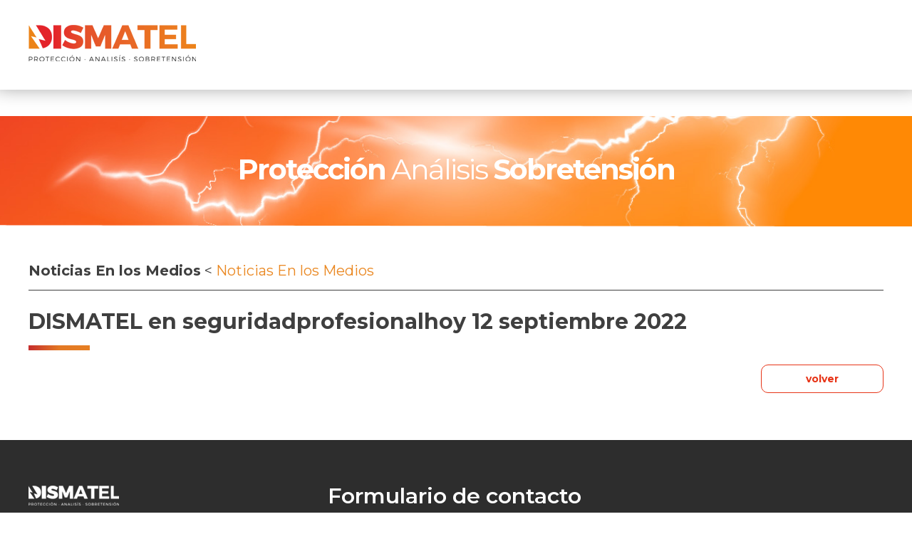

--- FILE ---
content_type: text/css
request_url: https://www.dismatel.com/src/themes/dismatel/style.css?ver=6.8.3
body_size: 6261
content:
/*
Theme Name: Dismatel Theme
Theme URI: Dismatel Theme
Author: Undanet S.L
Author URI: https://wordpress.org/
Description: Undanet S.L
*/


html,body{
	font-family: 'Montserrat', sans-serif;
	margin:0;
	padding:0;
	color:#3f3f3f;
	font-size:18px;
	font-weight:400;
	}

body{
	position:relative;
	padding-bottom: 91px;
	min-height: 75vh;
	}

.content_web{
	font-family: 'Montserrat', sans-serif;
    width: 100%;
    max-width: 1200px;
    margin: auto;
    position: relative;
	color:#3f3f3f;
	font-size:18px;
	font-weight:400;
	}

a{text-decoration: none !important; color:#ea8822;}
a:hover{text-decoration: none !important;}

ul{
  list-style: none !important;
}


.div-menuFixed {
    position: fixed;
    z-index: 9999;
    width: 100%;
    top: 0;
    -webkit-box-shadow: 2px -12px 26px 9px rgba(0,0,0,0.4);
    -moz-box-shadow: 2px -12px 26px 9px rgba(0,0,0,0.4);
    box-shadow: 2px -12px 26px 9px rgba(0,0,0,0.4);
}

.div-menuFixed .enlaces-menuprincipal-fixed{
	background-color: #2d2d2d;
}

.div-menuFixed .enlaces-menuprincipal-fixed .content_web > div{
	display: flex;
    align-items: center;
    justify-content: flex-end;
}

.div-menuFixed .enlaces-menuprincipal-fixed .content_web > div > div{
	margin-left: 22px;
}

.div-menuFixed .enlaces-menuprincipal-fixed .content_web > div > div > a{
	font-size: 18px;
    color: white;
}

.div-menuFixed .enlaces-menuprincipal-fixed .content_web > div > div > a .fab{ color:#969696;}

.div-menuFixed .contenido-menuprincipal-fixed, .div-menuFixed .menu_fixed{
    /*background-color: rgba(255,255,255,.5);*/
    padding-top: 35px;
    padding-bottom: 35px;
}

.div-menuFixed .contenido-menuprincipal-fixed .content_web > div, .div-menuFixed .menu_fixed .content_web > div {
    display: flex;
    align-items: center;
    justify-content: space-between;
}

.div-menuFixed .div-miMenuFixed{
    width: 65%;
	max-width:710px;
}

.div-menuFixed .div-miMenuFixed > div > ul {
    display: flex;
    align-items: center;
    justify-content: space-between;
    margin: 0;
    width: 100%;
    padding: 0;
}

.div-menuFixed .div-miMenuFixed > div > ul > li {
	position:relative;
	}

.div-menuFixed .contenido-menuprincipal-fixed .div-miMenuFixed > div > ul a{
	color: #ffffff;
	font-size: 18px;
	font-family: 'Montserrat', sans-serif;
	font-weight:600;
	padding-bottom: 45px;
}

.div-menuFixed .contenido-menuprincipal-fixed .div-miMenuFixed > div > ul a:hover, .div-menuFixed .contenido-menuprincipal-fixed .div-miMenuFixed > div > ul li.current-menu-item a,
.div-menuFixed .contenido-menuprincipal-fixed .div-miMenuFixed > div > ul li.current-menu-parent a{
	border-bottom: 6px solid #fff;
	}

.div-menuFixed .menu_fixed .div-miMenuFixed > div > ul a{
	color: #3f3f3f;
	font-size: 18px;
	font-family: 'Montserrat', sans-serif;
	font-weight:600;
	padding-bottom: 46px;
}

.div-menuFixed .menu_fixed .div-miMenuFixed > div > ul a:hover, .div-menuFixed .menu_fixed .div-miMenuFixed > div > ul li.current-menu-item a,
.div-menuFixed .menu_fixed .div-miMenuFixed > div > ul li.current-menu-parent a{
	border-bottom: 6px solid #ea8822;
	color:#ea8822;
	}

.buscador-miMenuCabecera {
    width: 230px;
}

.buscador-miMenuCabecera label {
    display: none;
}

.buscador-miMenuCabecera input {
    border-radius: 0px !important;
    background: #575757 !important;
    border: 0px !important;
    font-family: 'Montserrat', sans-serif !important;
    font-size: 14px !important;
    padding: 10px 14px !important;
	color:#f2f2f2;
	letter-spacing:0.5px;
}

.buscador-miMenuCabecera .search-form .search-submit {
    bottom: 2px;
    padding: 0;
    position: absolute;
    right: 15px;
    border: 0;
    background-color: transparent;
	color:#969696;
}

.buscador-miMenuCabecera input::-webkit-input-placeholder { /* Edge */
 color: #ccc;
}

.buscador-miMenuCabecera input:-ms-input-placeholder { /* Internet Explorer 10-11 */
 color: #ccc;
}

.buscador-miMenuCabecera input::placeholder {
 color: #ccc;
}

.error404 .page-content .search-form,
.search .page-content .search-form {
	margin-bottom: 3em;
}

.search-form {
	position: relative;
}

.search-form .search-submit {
	bottom: 3px;
	padding: 0.5em 1em;
	position: absolute;
	right: 3px;
	top: 3px;
}

.search-form .search-submit .icon {
	height: 21px;
	top: -2px;
	width: 21px;
}

.search-field{ width:225px;}

.no-svg .search-submit .screen-reader-text {
	clip: auto;
	font-size: 16px;
	font-size: 1rem;
	font-weight: 400;
	height: auto;
	position: relative !important; /* overrides previous !important styles */
	width: auto;
}



#blq-slider{
	max-height:790px;
	background:url(assets/images/bkg_head_home.jpg) top left;
	background-repeat:no-repeat;
	background-size:cover;
}

.block_slider{ padding-top:160px;}

.contenido-menuprincipal-fixed{
	background-image: linear-gradient(to left, #eca777, #e4937a, #db7c7e);
	/*background:rgba(255,255,255,0.5);*/
	opacity:0.9;
}


#blq-types{
	background-color: white;
}

.mh_510{min-height:510px;}
.mh_725{min-height:725px;}
.padtop_40{ padding-top:40px;}
.padbottom_40{ padding-bottom:40px;}
.top_70{ margin-top:70px;}
.top_80{ margin-top:80px;}
.bottom_20{ margin-bottom:20px;}
.bottom_70{ margin-bottom:70px;}


#blq-distribution-2{
	/*background-image: linear-gradient(to right, #e67f23, #d85c27, #c52d2d);*/
	background-image: linear-gradient(to right, #ff820a, #fa6719, #e72e29);
}

.pre-footer{
	background-color: #2d2d2d;
	padding-bottom: 20px;
	padding-top: 60px;
}

.pre-footer .content-pre-footer{
	border-top: 1px solid #ffffff;
	padding-top: 20px;
	margin-top: 10px;
}

.pre-footer h3{
	color: #ffffff;
	font-size: 30px;
	font-weight:600;
	margin: 0;
}

.sub-footer {
    background-color: #242424;
    padding-top: 30px;
    padding-bottom: 30px;
	position: absolute;
    width: 100%;
    bottom: 0;
}

.sub-footer .div-container-flex {
	display: -ms-grid;
    display: grid;
    grid-template-columns: auto 140px;
    grid-gap: 10px;
    -ms-grid-columns: auto 140px;
    -ms-grid-gap: 10px;
}

.div-span-copy{ line-height:30px;}

.sub-footer .div-container-flex .div-span-copy img{
	margin-right: 20px;
}

.sub-footer .div-container-flex .div-span-copy span,
.sub-footer .div-container-flex .div-span-copy a{
	color: #ffffff;
    font-family: 'Montserrat', sans-serif;
    font-size: 15px;
    margin-right: 5px;
}

.sub-footer .div-container-flex .div-span-copy span{opacity: 0.5;}

.copyright a{ color:#FFF;}

.mr0{ margin-right:0!important;}

.icon {
	display: inline-block;
	fill: currentColor;
	height: 1em;
	position: relative; /* Align more nicely with capital letters */
	top: -0.0625em;
	vertical-align: middle;
	width: 1em;
}

img{ max-width:100%!important;}

button#responsive-menu-button{
	top: 68px!important;
	background:#df6e25!important;
	}

#responsive-menu{
	padding-top: 60px!important;
    margin-top: 10px!important;
	}
	
#responsive-menu-wrapper::before{
	content:'';
	width:160px;
	height:60px;
	background:url('assets/images/logo-footer-menu.png') no-repeat center;
	position: absolute;
    z-index: 999999;
	}
	
#responsive-menu-container #responsive-menu li.responsive-menu-item .responsive-menu-item-link{ font-weight:600;}

#responsive-menu-container li.responsive-menu-item{
	border-left: 8px solid #ea8822;
    margin: 10px 0;
	}

#responsive-menu-container li.responsive-menu-item::after{
    content: '';
    border-top: 1px solid #828181;
    width: 86%;
    height: 1px;
    position: absolute;
    margin: 4px;	
	}

.responsive-menu-submenu li.responsive-menu-item{border-left: none!important;}
#responsive-menu-container #responsive-menu ul.responsive-menu-submenu li.responsive-menu-item .responsive-menu-item-link{ font-weight:normal;}
#responsive-menu-container #responsive-menu li.responsive-menu-item a .responsive-menu-subarrow{ width:30%!important;}
#responsive-menu-container .responsive-menu-search-box{ height:30px!important;}

.footer_menu_responsive{
	/*position:absolute;
	bottom:30px;*/
	color:#FFF;
	}
	
.footer_menu_responsive a{
	color: #FFF;
    font-size: 14px;
    font-weight: 500;
    float: left;
    padding-bottom: 10px!important;
	}
	
.footer_menu_responsive a i{
	margin-right: 15px!important;
    font-size: 18px;	
	}

.block_slider{
	display: -ms-grid;
    display: grid;
    grid-template-columns: 55% 45%;
    grid-gap: 20px;
    -ms-grid-columns: 55% 45%;
    -ms-grid-gap: 20px;
	width:1200px;
	margin:auto;
	margin-top:10%!important;
	}
	
.block_slider > div > div{
	position:relative;
	display:block;
	/*line-height:normal!important;*/
	font-family: 'Montserrat', sans-serif!important;
	}

.e_1 {
    -ms-grid-row: 1;
    -ms-grid-column: 1;
}

.e_2 {
    -ms-grid-row: 1;
    -ms-grid-column: 2;
}

.e_3 {
    -ms-grid-row: 1;
    -ms-grid-column: 3;
}

.e_4 {
    -ms-grid-row: 1;
    -ms-grid-column: 4;
}

.e_5 {
    -ms-grid-row: 1;
    -ms-grid-column: 5;
}

.e_6 {
    -ms-grid-row: 1;
    -ms-grid-column: 6;
}

.el_1 {
    -ms-grid-row: 1;
    -ms-grid-column: 1;
}

.el_2 {
    -ms-grid-row: 2;
    -ms-grid-column: 1;
}

.el_3 {
    -ms-grid-row: 3;
    -ms-grid-column: 1;
}
	
.tit_slider{
	font-size:50px!important;
	line-height:55px!important;
	letter-spacing:-2px!important;
	}
	
.tit_slider strong{ font-size:50px!important;}
	
.txt_slider{
	font-size:18px!important;
	line-height:normal!important;
	margin-top:20px;
	margin-bottom:30px;
	white-space:normal!important;
	}
	
.btn_1_slider{
	float:left;
	width:145px;
	text-align:center!important;
	border:1px solid #FFF;
	border-radius:10px;
	padding:15px 20px!important;	
	font-size:16px!important;
	line-height:normal!important;
	margin-right:20px!important;
	color:#FFF;
	font-weight:600!important;
	}
	
.btn_1_slider:hover{
	background-color:#FFF;
	color:#e73417;
	}
	
.btn_2_slider{
	float:left;
	width:145px;
	text-align:center!important;
	border:1px solid #FFF;
	border-radius:10px;
	padding:15px 20px!important;	
	font-size:16px!important;
	line-height:normal!important;
	margin-right:20px!important;
	background-color:#FFF;
	color:#e73417;
	font-weight:600!important;
	}
	
.btn_2_slider:hover{
	background-color:transparent;
	color:#fff;
	}
	
.clearf{ clear:both;}

#rev_slider_1_1 .uranus .tp-bullet{
	width:10px;
	height:10px;
	background-color:#f3cfca;
	}
	
#rev_slider_1_1 .uranus .tp-bullet.selected, #rev_slider_1_1 .uranus .tp-bullet:hover{box-shadow:0px 0px 0px 12px rgba(255, 255, 255,0.4);}
	
#rev_slider_1_1 .uranus .tp-bullet.selected .tp-bullet-inner, #rev_slider_1_1 .uranus .tp-bullet:hover .tp-bullet-inner{
	transform: scale(1);
    -webkit-transform: scale(1);
	background-color:#f3cfca;
	}
	
.tp-bullets{ top:40%!important;}

.windmill{ margin-top:-270px;}
.electriccar{ margin-top:-160px;}
.bajatension{ margin-top:-70px;}

.btn{ text-align:center; display:block; font-weight:700; font-size:14px; color:#e73417; border:1px solid #e73417; width:130px; border-radius:10px; padding:10px 20px; margin:auto; cursor:pointer; background-color:#FFF;}
.btn:hover{ background-image: linear-gradient(to left, #e67f23, #e37824, #c52d2d); color:#fff;}


.blocks_four{
	display: -ms-grid;
    display: grid;
    grid-template-columns: 22% 22% 22% 22%;
    grid-gap: 4%;
    -ms-grid-columns: 22% 22% 22% 22%;
    -ms-grid-gap: 4%;
	margin-top:50px;
	margin-bottom:100px;
	}
		
.blocks_five{
	display: -ms-grid;
    display: grid;
    grid-template-columns: 18% 18% 18% 18% 18%;
    grid-gap: 2.5%;
    -ms-grid-columns: 17% 18% 18% 18% 17%;
    -ms-grid-gap: 2.5%;
	margin-top:50px;
	margin-bottom:100px;
	}
	
.bfh_img{ text-align:center; margin-bottom:15px;}
.bfh_tit{ text-align:center; margin-bottom:15px; font-weight:700; font-size:20px;}
.bfh_txt{ text-align:center; margin-bottom:25px; font-size:16px;}
.bfh_txt span{ display:block;}

.block_1_tit{ text-align:center; margin-bottom:7px; font-weight:700; font-size:30px; padding-top:80px;}
.block_1_subtit{ text-align:center; margin-bottom:30px; font-weight:700; font-size:20px;}
.block_1_line{ width:86px; height:7px; margin:auto; margin-bottom:30px; background-image: linear-gradient(to left, #e67f23, #e37824, #c52d2d);}

.block_1_slider{
	display: -ms-grid;
    display: grid;
    grid-template-columns: 47% 53%;
    -ms-grid-columns: 47% 53%;
	}
	
.block_1_slider .e_2{font-size:18px;}
	
.owl-dots{margin-top: 50px; margin-left: 10px; margin-bottom:30px;}

.owl-dot{
	background-color: #ea8822!important;
    border-radius: 50%;
    width: 10px;
    height: 10px;
	margin-right: 30px;
	}
	
.owl-dot:hover, .owl-dot.active{
	cursor:pointer;
	box-shadow:0px 0px 0px 12px rgba(234, 136, 34,0.4);
	transition-duration: .25s;
	}
	
.bullet_owl{ display:none;}
	
#signup .text:focus, button, input, textarea, select{
	outline:0px;/*quitar recuadro azul en chrome*/
}

.block_2_tit{ text-align:center; margin-bottom:7px; font-weight:700; font-size:30px; padding-top:100px; color:#FFF;}
.block_2_subtit{ text-align:center; margin-bottom:30px; font-weight:700; font-size:20px; color:#FFF;}
.block_2_line{ width:86px; height:7px; margin:auto; margin-bottom:40px; background-color:#FFF;}

.block_2_brands{
	display: -ms-grid;
    display: grid;
    grid-template-columns: 31% 31% 31%;
    -ms-grid-columns: 31% 31% 31%;
    grid-gap: 3%;
    -ms-grid-gap: 3%;
	padding-bottom:70px;
	}
	
.block_2_brands > div{
	border:1px solid #FFF;
	border-radius: 12px;
	padding:40px 30px;
	}
	
.b2_img{ margin-bottom:35px; text-align:center;}
.b2_txt{text-align:center; margin-bottom:35px; font-size:18px; color:#FFF;}

.white_bor{ border:1px solid #FFF;}

.footer_top{
	display: -ms-grid;
    display: grid;
    grid-template-columns: 31% 65%;
    -ms-grid-columns: 31% 65%;
    grid-gap: 4%;
    -ms-grid-gap: 4%;
	padding-bottom:40px;
	}

.footer_top .e_1{
	font-size:18px;
	color:#FFF;
	}
		
.footer_top .e_1 span{
	font-size:24px;
	font-weight:700;
	}

.lh50{ line-height:50px;}
	
.btn_footer{ text-align:center; display:block; font-weight:600; font-size:16px; color:#fff; border:1px solid #fff; width:160px; border-radius:10px; padding:15px 20px; margin-top:25px; cursor:pointer;}
.btn_footer:hover{ background-color:#fff; color:#2d2d2d;}

.block_form_footer{
	display: -ms-grid;
    display: grid;
    grid-template-columns: 48% 48%;
    -ms-grid-columns: 48% 48%;
    grid-gap: 4%;
    -ms-grid-gap: 4%;
	}

.block_form_footer input[type="text"], .block_form_footer input[type="email"], .block_form_footer input[type="tel"], .block_form_footer textarea{
	border: 0;
    border-radius: 12px;
    width: 90%;
	width: -moz-calc(100% - 40px);
    width: -webkit-calc(100% - 40px);
    width: -o-calc(100% - 40px);
    width: calc(100% - 40px);
    background-color: #575757;
    padding: 20px;
    font-size: 15px;
    color: #fff;
	margin-bottom:20px;
	font-family: 'Montserrat', sans-serif;
	font-weight:300;
	}
	
.block_form_footer textarea{ height:75px; margin-bottom:5px;}

.block_form_footer [type="submit"]{
	clear:both;
	float:right;
	background-color: transparent;
    border: 1px solid #fff;
    border-radius: 12px;
    width: 190px;
    padding: 15px 0;
    color: #fff;
    font-size: 16px;
	font-weight:600;
	font-family: 'Montserrat', sans-serif;
	cursor:pointer;
	margin-bottom:20px;
	}

.block_form_footer [type="submit"]:hover{ background-color:#FFF; color:#2d2d2d;}
	
.block_form_footer ::placeholder {
    color: #fff;
}

.block_form_footer ::-webkit-input-placeholder { /* Chrome/Opera/Safari */
    color: #fff;
}

.block_form_footer ::-moz-placeholder { /* Firefox 19+ */
    color: #fff;
}

.block_form_footer :-ms-input-placeholder { /* IE 10+ */
    color: #fff;
}

.block_form_footer :-moz-placeholder { /* Firefox 18- */
    color: #fff;
}

.block_form_footer span.wpcf7-list-item{
	float:right; 
	margin:0 0 20px 0;
	font-size: 12px;
    color: #fff;
	}

.wpcf7-not-valid-tip{
	font-size: 14px!important;
    font-weight: 400!important;
	margin-top:-10px;
	}
	
.wpcf7-validation-errors{ display:none!important;}

.menu_fixed{
	position:fixed;
	width:100%;
	background-color:#FFF;
	padding-top: 35px;
    padding-bottom: 35px;
	box-shadow:2px -12px 26px 9px rgba(0,0,0,0.4)
	}
	
.sub-menu{ 
	display:none;
	position: absolute;
	background-color: #fff;
    padding: 10px 20px;
    top: 73px;
	min-width:130px;
	}

.sub-menu li{
	border-bottom:1px solid #c52d2d!important;
	padding: 9px 0;
	}
	
.sub-menu li:last-child{
	border-bottom:0!important;
	}

.sub-menu li a{
	font-size: 18px!important;
    color: #c52d2d!important;
    font-weight: 400!important;
	white-space:nowrap;
	display:block;
	width:100%;
	padding-bottom:0!important;
	}
	
.sub-menu li:hover{
	border-bottom:0;
	}	
	
ul.sub-menu li a, ul.sub-menu li a:hover, ul.sub-menu li.current-menu-item a{
	border-bottom: 0 !important;
    padding-bottom: 0!important;
	}
	
.dis_none{ display:none;}

.content_central{ 
	margin-top:163px;
	}

.pages_top{
	width:100%;
	height:105px;
	background:url(assets/images/head_pages.jpg) center;
	background-size:cover;
	background-repeat:no-repeat;
	margin-bottom:50px;
	font-size:40px;
	color:#FFF;
	letter-spacing: -2px;
	text-align:center;
	padding-top:50px;
	}
	
.pages_top span{ font-weight:700;}
	
.tit_cont{
	font-size:20px;
	display:inline;
	}
	
h2{ 
	font-size:20px;
	font-weight:600;
	}
	
.breadc{
	font-size:20px;
	color:#ea8822;
	}
	
.t20{ font-size:20px;}

hr.sep_tit{
	width:100%; 
	height:1px;
	border:0;
	background-color:#3f3f3f;
	margin: 15px 0 25px 0;
	}
	
hr.sep_prods{
	width:100%; 
	height:1px;
	border:0;
	background-color:#e4e4e4;
	margin: 5px 0 10px 0;
	}
	
hr.sep_tit_white{
	width:100%; 
	height:1px;
	border:0;
	background-color:#fff;
	margin: 15px 0 25px 0;
	}
	
.icon_advatages{
	margin-left: 30px;
    background: url(assets/images/icon_ventajas.png) center left no-repeat;
    padding: 12px 0 12px 40px;
	font-weight:700;
	}
	
.block_2_logos{
	display: -ms-grid;
    display: grid;
    grid-template-columns: 23% 23% 23% 22%;
    -ms-grid-columns: 23% 23% 23% 22%;
    grid-gap: 3%;
    -ms-grid-gap: 3%;
	padding-bottom:100px;
	}
	
.block_2_logos > div{ margin-bottom:30px;}
	
.orange{ color:#ea8822;}
.neg{ font-weight:700;}
.bkg_grey{ background-color:#f7f6fb;}

.block_brand_1{
	display: -ms-grid;
    display: grid;
    grid-template-columns: 360px auto;
    -ms-grid-columns: 360px auto;
	padding:60px 0;
	}
	
.block_brand_1 .e_1 .logo_brand{
	width:100%;
	height:340px;
	background-color:#FFF;
	background-repeat:no-repeat;
	background-position:center;
	-webkit-box-shadow: 0px 0px 7px 5px rgba(204,204,204,1);
	-moz-box-shadow: 0px 0px 7px 5px rgba(204,204,204,1);
	box-shadow: 0px 0px 7px 5px rgba(204,204,204,1);
	border-radius:12px;
	}
	
.block_brand_1 .e_2{ 
	margin-top:-20px;
	margin-left:40px;
	}
	
.block_brand_2{
	display: -ms-grid;
    display: grid;
    grid-template-columns: auto 360px;
    -ms-grid-columns: auto 360px;
	padding:60px 0;
	}
	
.block_brand_2 .e_2 .logo_brand{
	width:100%;
	height:340px;
	background-color:#FFF;
	background-repeat:no-repeat;
	background-position:center;
	border:1px solid #e7e7e7;
	-webkit-box-shadow: 0px 0px 7px 5px rgba(204,204,204,1);
	-moz-box-shadow: 0px 0px 7px 5px rgba(204,204,204,1);
	box-shadow: 0px 0px 7px 5px rgba(204,204,204,1);
	border-radius:12px;
	}
	
.block_brand_2 .e_1{ 
	margin-top:-20px;
	margin-right:40px;
	}
	

.btn_brands{
	margin:0;
	margin-bottom:30px;
	background-color:transparent;
	}

.block_form_contact{
	display: -ms-grid;
    display: grid;
    grid-template-columns: 48% 48%;
    -ms-grid-columns: 48% 48%;
    grid-gap: 4%;
    -ms-grid-gap: 4%;
	margin-bottom:50px;
	margin-top:40px;
	}
	
.block_form_contact input[type="text"], .block_form_contact input[type="email"], .block_form_contact input[type="tel"], .block_form_contact textarea, .block_form_contact select{
	border: 1px solid #e7e7e7;
	-webkit-box-shadow: 0px 0px 7px 2px rgba(204,204,204,1);
	-moz-box-shadow: 0px 0px 7px px rgba(204,204,204,1);
	box-shadow: 0px 0px 7px px rgba(204,204,204,1);
	border-radius:12px;
    width: 90%;
	width: -moz-calc(100% - 40px);
    width: -webkit-calc(100% - 40px);
    width: -o-calc(100% - 40px);
    width: calc(100% - 40px);
    padding: 20px;
    font-size: 15px;
    color: #3f3f3f;
	margin-bottom:30px;
	font-family: 'Montserrat', sans-serif;
	font-weight:300;
	}
	
.block_form_contact textarea{ height:180px;}

.block_form_contact select{ width:100%;}

.block_form_contact input[type="submit"]{ float:right;}

.block_form_contact input[type="checkbox"]
	{
	width:30px;
	height:30px;
	}

.block_form_contact span.wpcf7-list-item{
	margin:0;
	font-size: 16px;
	}
	
.block_form_contact span.wpcf7-list-item-label{	
	display: block;
    margin-top: -25px;
    margin-left: 45px;
	}
	
.block_form_contact ::placeholder {
    color: #3f3f3f;
}

.block_form_contact ::-webkit-input-placeholder { /* Chrome/Opera/Safari */
    color: #3f3f3f;
}

.block_form_contact ::-moz-placeholder { /* Firefox 19+ */
    color: #3f3f3f;
}

.block_form_contact :-ms-input-placeholder { /* IE 10+ */
    color: #3f3f3f;
}

.block_form_contact :-moz-placeholder { /* Firefox 18- */
    color: #3f3f3f;
}

#check_contact, #check_contact_mobile{ margin-top:-15px; padding:0;}
	
.footer_contact_grey{
	width:100%;
	background-color:#f7f6fb;
	padding:70px 0 0 0;
	margin-top:100px;
	}
	
.footer_contact{
	display: -ms-grid;
    display: grid;
    grid-template-columns: 48% 48%;
    -ms-grid-columns: 48% 48%;
    grid-gap: 4%;
    -ms-grid-gap: 4%;
	}
	
.footer_contact .e_2 img{ margin-top:-145px;}
	
.titulo_footer_contact{
	font-size:30px;
	font-weight:700;
	}
	
.line_footer_contact{ width:86px; height:7px; margin-top:20px; margin-bottom:20px; background-image: linear-gradient(to left, #e67f23, #e37824, #c52d2d);}
	
.texto_footer_contact{font-size:18px; margin-bottom:40px;}
.texto_footer_contact span{font-size:24px; font-weight:700;}

.post_list{
	display: -ms-grid;
    display: grid;
    grid-template-columns: auto 30px;
    -ms-grid-columns: auto 30px;
	grid-gap: 10px;
    -ms-grid-gap: 10px;
	cursor:pointer;
	}
	
.post{
	font-size:16px;
	color:#3f3f3f;
	}

.post span{
	font-size:14px;
	font-weight:600;
	color:#ea8822;
	margin:0 5px 0 0;
	}

.icon_list{ margin-right:10px;}

.view_more_post{
	width:28px;
	height:27px;
	border:1px solid #c63232;
	border-radius:20px;
	text-align: center;
    padding-top: 1px;
    font-weight: 600;
    font-size: 22px;
	}

.line_lp{
	width:100%;
	border:0;
	height:1px;
	background-color:#c5c5c5;
	margin:20px 0;
	}
	
.post_list:hover .view_more_post{
	background-image: linear-gradient(to bottom, #e67f23, #e37824, #c52d2d);
	border:none;
	width:30px;
	height:29px;
	color:#FFF;
	}

.post_list:hover .post{
	color:#ea8822;
	text-decoration:underline;
	}
	
.only_numbers .next.page-numbers, .only_numbers .prev.page-numbers{ display:none;}
.only_nav .page-numbers, .only_nav .page-numbers{ display:none;}
.only_nav .next.page-numbers, .only_nav .prev.page-numbers{ display:block!important;}

.tit_news{
	display: -ms-grid;
    display: grid;
    grid-template-columns: auto 160px;
    -ms-grid-columns: auto 160px;
	}
	
.tit_news .e_2{ text-align:right;}

.only_numbers .page-numbers{ font-size:18px; font-weight:700;}
.only_numbers .page-numbers::after{content:',';}
.only_numbers .page-numbers:nth-last-child(2)::after, .only_numbers .page-numbers:last-child::after{content:''!important;}

.f_right{ float:right;}

.only_nav{
	width:400px;
	margin:auto;
	}

.prev.page-numbers, .next.page-numbers{ float:left; width:150px;}

.only_nav .next.page-numbers .pag_active, .only_nav .prev.page-numbers .pag_active{ padding:10px 0!important;}

.single_date{
	font-size:16px;
	font-weight:600;
	color:#ea8822;
	margin-bottom:20px;
	}
	
.single_title{
	font-size:30px;
	font-weight:700;
	}
	
.single_line{
	width: 86px;
    height: 7px;
    margin-top: 15px;
    margin-bottom: 20px;
    background-image: linear-gradient(to left, #e67f23, #e37824, #c52d2d);
	}
	
.wp-post-image{ margin-bottom:30px;}

.cdp-cookies-texto p{ text-align:center!important; margin:20px 0!important;}

.txt_404{
	text-align: center;
    margin-top: 50px;
    font-size: 40px;
    font-weight: 600;
	margin-bottom:30px;
	}

/*body.taxonomy-categorias_iskra .form-field.term-description-wrap, body.taxonomy-categorias_raycap .form-field.term-description-wrap{ display:none!important;}*/

.block_2_txt{ color:#FFF;}
.white{ color:#FFF;}

.cats{
	font-size:16px;
	color:#3f3f3f;
	}
	
.family_products{
	display: -ms-grid;
    display: grid;
    grid-template-columns: 180px auto 130px;
    -ms-grid-columns: 180px auto 100px;
	grid-gap: 20px;
    -ms-grid-gap: 20px;
	align-items: center;
	}
	
.family_products div{padding:40px 0;}
.family_products div.e_1{text-align:center;}
.family_products div.e_1 img{width:80%; max-height:150px;}
.wauto{ width:auto; margin:auto; max-width:35%;}
.txt_cap{ text-transform:capitalize;}

.family_data{
	display: -ms-grid;
    display: grid;
    grid-template-columns: 58% 38%;
    -ms-grid-columns: 58% 38%;
	grid-gap: 4%;
    -ms-grid-gap: 4%;
	margin-bottom:70px;
	line-height:26px;
	}
	
.family_data li, .family_products li{ list-style:disc!important; line-height:26px;}

.products_list{
	display: -ms-grid;
    display: grid;
    grid-template-columns: 30% 30% 30%;
    -ms-grid-columns: 30% 30% 30%;
	grid-gap: 5%;
    -ms-grid-gap: 5%;
	font-size:14px;
	}
	
.products_list .e_3{ font-size:12px;}
.products_list .e_3 img{ margin-right:5px;}

.groups_prods_types{ 
	display:none;
	margin-bottom:30px;
	}
	
.item_type{
	margin-left:35px;
	margin-bottom:5px;
	font-size:13px;
	font-weight:600;
	}
	
.item_type:hover{ text-decoration:underline;}
	
.item_type img{ width:18px;}

.list_prods{ 
	display: -ms-grid;
    display: grid;
    grid-template-columns: 35px auto;
    -ms-grid-columns: 35px auto;
	color:#3f3f3f;
	cursor:pointer;
	}

.list_prods .e_2{
	font-size:15px;
	font-weight:600;
	}

.list_prods .e_2:hover{color:#ea8822;}

.view_more_prods{
	width:20px;
	height:20px;
	border:1px solid #c63232;
	border-radius:20px;
	text-align: center;
    font-weight: 600;
    font-size: 17px;
	color:#ea8822;
	}

a.list_prods:hover .view_more_prods{
	background-image: linear-gradient(to bottom, #e67f23, #e37824, #c52d2d);
	border:none;
	width:22px;
	height:22px;
	color:#FFF;
	}

.black{ color:#3f3f3f;}

iframe{ max-width:100%;}

.icon_leakage{
	width: 40px;
    margin-left: 30px;
	}
	
.icon_leakage_pe{
    margin-left: 10px;
	}



@media (max-width: 1650px) {
	#blq-distribution-1{
		background-position:bottom 30% left!important;
		background-size: 650px!important;
		}
		
	#blq-advantages{
		background-position:bottom left!important;
		}
}


@media (max-width: 1400px) {
	#blq-distribution-1{
		background-position:center left!important;
		background-size: 500px!important;
		}
}

@media (max-width: 1300px) {
	.tp-bullets{left:-5px!important;}
	.block_slider .e_1{margin-left: 40px!important;}
}

@media (max-width: 1250px) {
	.content_web {
        width: 96%;
        margin: 0 2%;
    }
	
	.block_slider{ padding-left:20px; padding-right:20px; width:100%;}
	#blq-advantages{background-size: 500px!important;}
		
	.icon_advatages {
		padding: 10px 0 10px 40px;
		font-size: 16px;
		}
}

@media (max-width: 1150px) {
	.footer_top .e_1 span, .footer_top .e_1{ font-size:17px; }
}

@media (max-width: 1100px) {
	.div-menuFixed .menu_fixed .div-miMenuFixed > div > ul a, .div-menuFixed .contenido-menuprincipal-fixed .div-miMenuFixed > div > ul a{
		font-size:16px;
		}
	
	.bfh_txt{font-size:14px;}
	
	#blq-distribution-1{
		background-size: 400px!important;
		}
}

@media (max-width: 1050px) {
	.blocks_five{
		grid-template-columns: 48% 48%;
		-ms-grid-columns: 48% 48%;
		}
		
	#blq-types .blocks_five .e_5{
		grid-column: span 2;
		}
		
	.blocks_five .e_1, .blocks_five .e_2, .blocks_five .e_3, .blocks_five .e_4{ margin-bottom:30px;}
	
	#blq-types .blocks_five .e_5 .btn{ max-width:50%;}
}

@media (max-width: 980px) {
	.div-menuFixed .div-miMenuFixed > div > ul a{font-size:15px;}
	.logo-fixed{ width:25%}
	.div-menuFixed .div-miMenuFixed {width: 70%;}
	.b2_txt{font-size:16px;}
}

@media (max-width: 950px) {
	#blq-advantages{background-size: 400px!important;}
	.content_central{ margin-top:153px;}
	.sub-footer .div-container-flex .div-span-copy span, .sub-footer .div-container-flex .div-span-copy span a{ font-size:12px;}
	.sub-footer .div-container-flex .div-span-copy img{ margin-right:10px;}
}

@media (max-width: 900px) {
	html,body, .content_web{font-size:16px;}
	
	.block_1_slider .e_2{
		font-size: 16px;
		line-height: 22px;
		}
	
	#blq-distribution-1{
		background-size: 300px!important;
		}
			
	.div-menuFixed .menu_fixed .div-miMenuFixed > div > ul a, .div-menuFixed .contenido-menuprincipal-fixed .div-miMenuFixed > div > ul a{
		font-size:15px;
		}
		
	.block_brand_1{
		grid-template-columns: 300px auto;
		-ms-grid-columns: 300px auto;
		}
		
	.block_brand_2{
		grid-template-columns: auto 300px;
		-ms-grid-columns: auto 300px;
		}

	}

@media (max-width: 850px) {	
	.menu-menu-principal-container{ display:none;}
	
	.blocks_four{
		grid-template-columns: 48% 48%;
		-ms-grid-columns: 48% 48%;
		}
				
	.blocks_four .e_1, .blocks_four .e_2{ margin-bottom:30px;}
	
	.block_2_brands{
		grid-template-columns: 1fr;
		-ms-grid-columns: 1fr;
		grid-gap: 20px;
		-ms-grid-gap: 20px;
		}
	
	.block_form_footer, .footer_top{
		grid-template-columns: 1fr;
		-ms-grid-columns: 1fr;
		}
		
	.block_form_contact{
		grid-template-columns: 1fr;
		-ms-grid-columns: 1fr;
	    grid-gap: 0;
    	-ms-grid-gap: 0;
		}
		
	.contenido-menuprincipal-fixed{
		opacity:0.95;
	}
	
	.family_data{
		grid-template-columns: 1fr;
		-ms-grid-columns: 1fr;
		grid-gap: 30px;
		-ms-grid-gap: 30px;
		}
		
	.family_data .e_1{order:2;}
}

@media (max-width: 800px) {	
	body{padding-bottom: 140px;}
	
	.owl-dots{margin-top: 20px;}
	
	.sub-footer .div-container-flex {
		grid-template-columns: 1fr;
		grid-gap: 20px;
		-ms-grid-columns: 1fr;
		-ms-grid-gap: 20px;
		}
		
	.div-container-flex{ text-align:center;}
}

@media (max-width: 768px) {
	.tit_slider{
		font-size:35px!important;
		line-height:normal!important;
		}
		
	.tit_slider strong{ font-size:35px!important;}
	
	.btn_1_slider, .btn_2_slider{
		width:120px;
		padding:8px 10px!important;	
		font-size:12px!important;
		margin-bottom:10px;
		}	
	}
		
@media (max-width: 767px) {	
	.logo-fixed{ width:50%}
	.div-menuFixed .div-miMenuFixed {width: 50%;}
	
	.tit_slider{
		font-size:20px!important;
		line-height:normal!important;
		letter-spacing:0!important;
		min-width:300px;
		}
		
	.tit_slider strong{ font-size:20px!important;}
	.txt_slider{font-size:14px!important;}
				
	#blq-slider{
		background-image: linear-gradient(to left, #e67f23, #e37824, #c52d2d);
		margin-top:145px;
		max-height:none;
		}
		
	.tp-bullets{left:-8px!important;}
	
	.block_1_slider{
		grid-template-columns: 100%;
		-ms-grid-columns: 100%;
		}
		
	#blq-distribution-1{background:#f7f6fb!important;}
	#blq-advantages{background:#f7f6fb!important; padding-bottom:30px;}
	.icon_advatages{margin-left: 10px;}
		
	.block_1_tit, .block_2_tit{ font-size:22px}
	.block_1_subtit, .block_2_subtit{ font-size:16px;}
	.block_1_slider .e_2{ font-size:14px;}
	.pre-footer h3{ font-size:22px;}
	.lh50{ line-height:30px;}
	
	.block_brand_1{
		grid-template-columns: 1fr;
		-ms-grid-columns: 1fr;
		}
		
	.block_brand_2{
		grid-template-columns: 1fr;
		-ms-grid-columns: 1fr;
		}
				
	.block_brand_1 .e_1 .logo_brand, .block_brand_2 .e_2 .logo_brand{
		height:60px;
		background-color:transparent;
		background-repeat:no-repeat;
		background-position:left;
		-webkit-box-shadow: none;
		-moz-box-shadow: none;
		box-shadow: none;
		border:none;
		}
		
	.block_brand_1 .e_2{ 
		margin-top: 10px;
		margin-left:0;
		}
		
	.block_brand_2 .e_1{ 
		margin-top: 10px;
		margin-right:0;
		order:2;
		}
		
	.page_brands{ margin-top:-40px;}
	
	.footer_contact_bkg{ background:none!important;}
	
	.titulo_footer_contact{font-size:22px; text-align:center;}		
	.texto_footer_contact{font-size:16px; text-align:center;}
	.texto_footer_contact span{font-size:18px;}
	.line_footer_contact{ margin:auto; margin-top:20px; margin-bottom:20px;}
	.post{font-size:14px;}
	
	.footer_contact{
		display: -ms-grid;
		display: grid;
		grid-template-columns: 1fr;
		-ms-grid-columns: 1fr;
		}
		
	.footer_contact .e_1{order:2;}
	
	.single_title{font-size:20px;}
	
	.btn{
		width:99%;
		padding: 10px 0;
		}
		
	.btn_footer, .block_form_footer [type="submit"]{
		width:99%;
		padding:15px 0;
		}
		
	.block_form_footer span.wpcf7-list-item{float:left;}
	
	.cats{ font-size:14px;}
}

@media (max-width: 650px) {	
	.pages_top{
		font-size:26px;
		letter-spacing:-1px;
		}
	
	.family_products{
		grid-template-columns: 85px auto 85px;
		-ms-grid-columns: 85px auto 85px;
		grid-gap: 10px;
		-ms-grid-gap: 10px;
		}
}

@media (max-width: 642px) {	
	body{padding-bottom: 172px;}
}

@media (max-width: 550px) {	
	.block_slider{
		grid-template-columns: 1fr;
		-ms-grid-columns: 1fr;
		padding-top: 12%!important;
		}	
	/*.block_slider .e_1{margin-left: 25px!important;}*/
	.block_slider .e_2 img{ display:none;}
	.bfh_txt span{ display:inline;}
	.bfh_btn{ font-size:12px; width:115px;}
}

